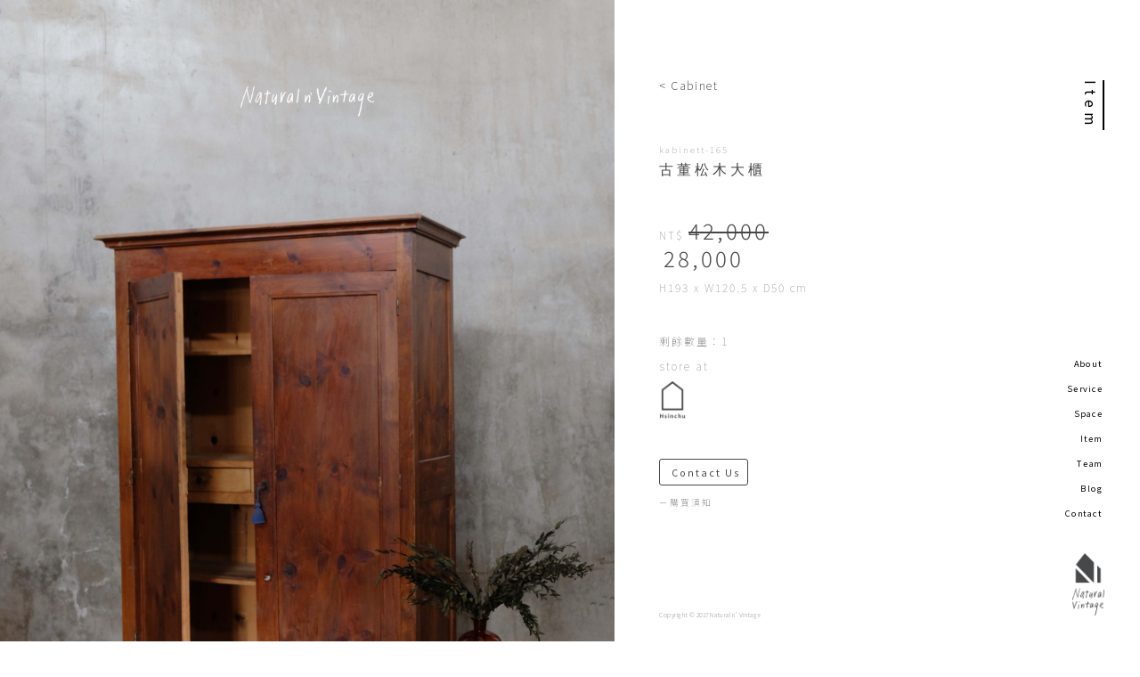

--- FILE ---
content_type: text/html; charset=utf-8
request_url: https://naturalnvintage.com/Item/kabinett-165.html
body_size: 1739
content:
<HTML lang="ja">
<HEAD>
	<meta property="og:image" content="https://imgur.com/6Ecxuyc.png"/>
	<link href="https://naturalnvintage.com/css/phone.css" rel="stylesheet" type="text/css" media="only screen and (min-width: 0px) and (max-width: 736px)" />
	<link href="https://naturalnvintage.com/css/desktop.css" rel="stylesheet" type="text/css" media="only screen and (min-width: 737px)" />
	<meta HTTP-EQUIV="Content-Type" CONTENT="text/html; charset=UTF-8">
	<meta http-equiv="Content-Script-Type" content="text/javascript">
	<meta http-equiv="Content-Style-Type" content="text/css">
	<meta name="viewport" content="width=device-width">
	<!-- Facebook Pixel Code -->
	<script>
	  !function(f,b,e,v,n,t,s)
	  {if(f.fbq)return;n=f.fbq=function(){n.callMethod?
	  n.callMethod.apply(n,arguments):n.queue.push(arguments)};
	  if(!f._fbq)f._fbq=n;n.push=n;n.loaded=!0;n.version='2.0';
	  n.queue=[];t=b.createElement(e);t.async=!0;
	  t.src=v;s=b.getElementsByTagName(e)[0];
	  s.parentNode.insertBefore(t,s)}(window, document,'script',
	  'https://connect.facebook.net/en_US/fbevents.js');
	  fbq('init', '232539374176489');
	  fbq('track', 'PageView');
	</script>
	<noscript><img height="1" width="1" style="display:none"
	  src="https://www.facebook.com/tr?id=232539374176489&ev=PageView&noscript=1"
	/></noscript>
	<!-- End Facebook Pixel Code -->
	<!-- Global site tag (gtag.js) - Google Analytics -->
	<script async src="https://www.googletagmanager.com/gtag/js?id=UA-120812604-1"></script>
	<script>
	  window.dataLayer = window.dataLayer || [];
	  function gtag(){dataLayer.push(arguments);}
	  gtag('js', new Date());

	  gtag('config', 'UA-120812604-1');
	</script>
	<script src="//ajax.googleapis.com/ajax/libs/jquery/1.11.0/jquery.min.js"></script>
	<script src="https://cdnjs.cloudflare.com/ajax/libs/jquery/2.2.4/jquery.min.js"></script>
	<script src="https://cdnjs.cloudflare.com/ajax/libs/jquery_lazyload/1.9.7/jquery.lazyload.js"></script>
	<TITLE> 古董松木大櫃- Natural n' Vantage </TITLE>
</HEAD>
<BODY>
	<div class="cleanfix">

		<!--   N   A   V   -->
		<nav>
			<div class="navlinks">
				<a href="http://naturalnvintage.com/about.html">About</a>
			</div>
			<div class="navlinks">
				<a href="http://naturalnvintage.com/service.html">Service</a>
			</div>
			<div class="navlinks">
				<a href="http://naturalnvintage.com/space.html">Space</a>
			</div>
			<div class="navlinks">
				<a href="http://naturalnvintage.com/item.html">Item</a>
			</div>
			<div class="navlinks">
			 	<a href="http://naturalnvintage.com/team.html">Team</a>
			</div>
			<div class="navlinks">
				<a href="http://naturalnvintage.com/blog.html">Blog</a>
			</div>
			<div class="navlinks">
				<a href="http://naturalnvintage.com/contact.html">Contact</a>
			</div>
			<div class="logobox">
				<a href="http://naturalnvintage.com/index.html"><img src="https://i.imgur.com/cwKJq2d.png" height="100%"></a>
			</div>
		</nav>



		<div class="navmob" onclick="return true">
			<div class="dropdown-menu">
			  <span tabindex="0" onclick="return true"><img src="https://upload.wikimedia.org/wikipedia/commons/thumb/5/51/Ic_menu_48px.svg/120px-Ic_menu_48px.svg.png" height="30px";></span>
					<div tabindex="0" onclick="return true"></div>
				  <ul>
						<li><a href="http://naturalnvintage.com/index.html" onclick="sampleMenu(this)">Index</a></li>
				    <li><a href="http://naturalnvintage.com/about.html" onclick="sampleMenu(this)">About</a></li>
						<li><a href="http://naturalnvintage.com/service.html" onclick="sampleMenu(this)">Service</a></li>
				    <li><a href="http://naturalnvintage.com/space.html" onclick="sampleMenu(this)">Space</a></li>
						<li><a href="http://naturalnvintage.com/item.html" onclick="sampleMenu(this)">Item</a></li>
						<li><a href="http://naturalnvintage.com/team.html" onclick="sampleMenu(this)">Team</a></li>
						<li><a href="http://naturalnvintage.com/blog.html" onclick="sampleMenu(this)">Blog</a></li>
						<li><a href="http://naturalnvintage.com/contact.html" onclick="sampleMenu(this)">Contact</a></li>
				  </ul>
			</div>
		</div>
		<!--   N   A   V   -->

		<div class="contianer">
			<div class="bigtitle">
					Item
			</div>
			<div class="articlecontianer-item">
				<div class="imgbox1-item">
					<img src="https://imgur.com/wvUM0t7.jpg" width="100%">
					<img src="https://imgur.com/kvCQhWG.jpg" width="100%">
					<img src="https://imgur.com/nUSI7YT.jpg" width="100%">
					<img src="https://imgur.com/czYtkQY.jpg" width="100%">
					<img src="https://imgur.com/BkMWnwb.jpg" width="100%">
					<img src="https://imgur.com/TJ6rP6f.jpg" width="100%">
					<img src="https://imgur.com/WjPJPBH.jpg" width="100%">
					<img src="https://imgur.com/YepJFoo.jpg" width="100%">
					<img src="https://imgur.com/n0kOizk.jpg" width="100%">
					<img src="https://imgur.com/5aGHNJm.jpg" width="100%">
					<img src="https://imgur.com/CApwJ3d.jpg" width="100%">
					<img src="https://imgur.com/1El3R1G.jpg" width="100%">
				</div>
				<div class="infobox-item">
					<a class="back-item" href="http://naturalnvintage.com/item.html?c=cabinet">< Cabinet</a>
					<div class="info-item">
						<div class="NT-item" style="font-size:0.6rem;">kabinett-165</div>
						<div class="name1-item">古董松木大櫃</div>
						<div class="pricebox-item">
							<div class="NT-item">NT$</div>
							<s class="price-item">42,000</s>
						</div>
						<div class="price-item">28,000</div>
						<div class="NT-item">H193 x W120.5 x D50 cm</div>
						<div class="designer-item"></div>
						<div class="NT-item">剩餘數量：1</div>
						<div class="NT-item">store at</div>
						<div class="logobox-item">
							<img src="https://imgur.com/bTf9XGM.png" height="100%";>
						</div>
						<a href="http://naturalnvintage.com/contact.html" class="button-service" style="margin-top:40px; color:#474747;">Contact Us　＞</a>
						<a href="http://naturalnvintage.com/info.html" class="NT-item" style="font-size:0.6rem; color:#909090">－購買須知</a>
					</div>
					<p class="copyright-item" style="position:fixed; bottom:-15px;">
						Copyright © 2017 Natural n' Vintage
					</p>
				</div>
				<p class="copyright-item-mobil" style="color:white; position:fixed; bottom:0;">
					Copyright © 2017 Natural n' Vintage
				</p>
			</div>
		</div>
	</div>
</BODY>
</HTML>


--- FILE ---
content_type: text/css; charset=utf-8
request_url: https://naturalnvintage.com/css/desktop.css
body_size: 7136
content:
@import url(//fonts.googleapis.com/earlyaccess/notosanstc.css);
@font-face {
  font-family: "HanaMinOT_otf";
  src: url(//letsohyeah.github.io/HanaMinOTPr6N-Regular.otf) format('opentype');
}
@font-face {
  font-family: "HanaMinOT_woff";
  src: url(//letsohyeah.github.io/HanaMinOTPr6N-Regular.woff) format('woff');
}
@font-face {
  font-family: "HanaMinA_ttf";
  src: url(//letsohyeah.github.io/HanaMinA.ttf) format('truetype');
}
a:link{color:#000000}
a:active {color:#000000;}
a:visited {color:#000000;}
a{text-decoration:none}
* {
       -moz-box-sizing: border-box;
    -webkit-box-sizing: border-box;
            box-sizing: border-box;
            margin: 0;
            padding: 0;
  }
body{
    margin: 0;
    padding: 0;
  }
.cleanfix{
  display: -moz-flex;
  display: -webkit-flex;
  display: 				 flex;
     -moz-flex-direction: column;
  -webkit-flex-direction: column;
          flex-direction: column;
  }
nav{
  position: fixed;
  right: 0;
  bottom: 0;
  padding-top: 20px;
  width: 120px;
  height: 340px;
  background-color: #fff;
}
.navlinks{
  width: 135px;
  direction:rtl;
  font-size: 12pt;
  font-weight: 400;
  font-family: 'Noto Sans TC', sans-serif;
  letter-spacing: 2px;
  line-height: 28px;
  transform: scale(0.58);
    transform-origin:0 0;

    -ms-transform: scale(0.58);         /* IE 9 */
    -ms-transform-origin:0 0;       /* IE 9 */

    -webkit-transform: scale(0.58); /* Safari 和 Chrome */
    -webkit-transform-origin:0 0;   /* Safari 和 Chrome */

    -moz-transform: scale(0.58);        /* Firefox */
    -moz-transform-origin:0 0;      /* Firefox */

    -o-transform: scale(0.58);      /* Opera */
    -o-transform-origin:0 0;        /* Opera */
}
.logobox{
  float: right;
  margin-top: 25px;
  margin-right: 40px;
  height: 70px;
}
.navmob{
  display: none;
}
.contianer{
  display: -moz-flex;
  display: -webkit-flex;
  display: 				 flex;
  flex-direction: column;
  margin-bottom: -50px;
  min-height: 100%;
}
.bigtitle{
  width: 28px;
  border-right: 2px solid #000000;
  position: fixed;
  right: 0;
  margin-top: 90px;
  margin-right: 40px;
  font-size: 12pt;
  font-weight: 400;
  font-family: 'Noto Sans TC', sans-serif;
  letter-spacing: 5px;
  line-height: 26px;
  -webkit-writing-mode: vertical-lr ;
  writing-mode: vertical-lr ;
}

/*INDEX*/
.picbox{
  width: calc(100vw - 120px);
  height: 100%;
  position: absolute;
  top: 0;
  left: 0;
  margin-right: 120px;
  background-position: center center;
  background-repeat: no-repeat;
  background-attachment: fixed;
  background-size: cover;
  background-color: #474747;
}
#img1{
   background-image: url(https://i.imgur.com/vNBNRvT.jpg);
}
#img2{
   background-image: url(https://imgur.com/TNazSfM.jpg);
}
#img3{
   background-image: url(https://i.imgur.com/nQozK4l.jpg);
}
#img4{
   background-image: url(https://imgur.com/RQ5mNkx.jpg);
}
@media only screen and (max-width: 768px) {
  #img1{
    background-image: url(https://i.imgur.com/ZYZ902S.jpg);
  }
  #img2{
     background-image: url(https://imgur.com/TNazSfM.jpg);
  }
  #img3{
     background-image: url(https://i.imgur.com/nQozK4l.jpg);
  }
  #img4{
     background-image: url(https://imgur.com/RQ5mNkx.jpg);
  }
}
.articlecontianer-index{
  max-width: 400px;
  z-index: 1000;
  position: absolute;
  padding: 20px;
  margin-top: 90px;
  margin-left: 100px;
  margin-right: 50px;
  font-size: 0.6rem;
  font-weight: 300;
  font-family: 'Noto Sans TC', sans-serif;
  letter-spacing: 0.05rem;
  color: #474747;
  background-color: #fff;
}
  .title1-index{
    width: 100%;
    margin-bottom: 15px;
    font-size: 1.2rem;
    font-weight: 300;
    font-family: 'Noto Sans TC', sans-serif;
    letter-spacing: 0.2rem;
    display: -moz-flex;
    display: -webkit-flex;
    display: 				 flex;
  }
  .logobox-index{
    max-width: 200px;
    margin-top: 10px;
    margin-bottom: 20px;
    overflow: hidden;
    height: auto;
  }
  .button-index{
    border-color: #474747;
    border: 1px solid #474747;
    border-radius: 3px;
    width: 78px;
    font-size: 0.6rem;
    margin-top: 30px;
    height: 30px;
    font-family: 'Noto Sans TC', sans-serif;
    font-weight: 100;
    letter-spacing: 2px;
    white-space: nowrap;
    overflow: hidden;
    text-overflow: ellipsis;
    display: -moz-flex;
    display: -webkit-flex;
    display: 				 flex;
    justify-content: center;
    align-items: center;
    transition: 0.4s;
    -webkit-transition: 0.4s;
  }
  .button-index span{
    display: -moz-flex;
    display: -webkit-flex;
    display: 				 flex;
    color: #474747;
  }
  .button-index:hover{
    transition: 0.4s;
    -webkit-transition: 0.4s;
    background-color: #474747;
    color: #fff;
  }
  .button-index:hover span{
    color: #fff;
  }
  .copyright-index{
    height: 50px;
    color: #fff;
    margin-left: 100px;
    font-size: 12px;
    font-weight: 300;
    font-family: 'Noto Sans TC', sans-serif;
    letter-spacing: 0px;
    transform: scale(0.58);
      transform-origin:0 0;

      -ms-transform: scale(0.58);         /* IE 9 */
      -ms-transform-origin:0 0;       /* IE 9 */

      -webkit-transform: scale(0.58); /* Safari 和 Chrome */
      -webkit-transform-origin:0 0;   /* Safari 和 Chrome */

      -moz-transform: scale(0.58);        /* Firefox */
      -moz-transform-origin:0 0;      /* Firefox */

      -o-transform: scale(0.58);      /* Opera */
      -o-transform-origin:0 0;        /* Opera */
  }
  #slide {
    width: calc(100% - 120px);
    position: fixed;
    top: 0;
    left: 0;
    justify-content: center;
    align-items: center;
    overflow: hidden;
  }
  #slide li {
    position: absolute;
    top: 0;
    left: 0;
    display: block;
    height: 100vh;
    opacity: 0;
    visibility: hidden;
    transition: 0.8s;
  }
  #slide li:first-child {
    position: static;
  }
  #slide li.show {
    opacity: 1;
    visibility: visible;
  }
  #slide .prev, #slide .next {
    display: block;
    position: absolute;
    top: 50%;
    transform: translateY(-50%);
    cursor: pointer;
    transition: 0.4s;
    background-color: rgba(0, 0, 0, 0.12);
    padding: 14px 12px;
  }
  #slide .prev:hover, #slide .next:hover {
    background-color: rgba(0, 0, 0, 0.24);
  }
  #slide .prev:after, #slide .next:after {
    display: block;
    content: "";
    width: 10px;
    height: 10px;
    border-top: 2px solid #fff;
    border-right: 2px solid #fff;
  }
  #slide .prev {
    left: 0;
  }
  #slide .prev:after {
    transform: rotate(-135deg);
    margin-left: 4px;
  }
  #slide .next {
    right: 0;
  }
  #slide .next:after {
    transform: rotate(45deg);
    margin-right: 4px;
  }
  .downarrowbox{
    position: absolute;
    top: 95vh;
    width: calc(100% - 120px);
    justify-content: center;
    display: -moz-flex;
    display: -webkit-flex;
    display: 				 flex;
    -webkit-animation: 1s move;
    -webkit-animation-duration: 1.2s;
    -webkit-animation-timing-function: ease-in-out;
    -webkit-animation-direction: alternate;
    -webkit-animation-iteration-count: infinite;
    animation: 1s move;
    animation-duration: 1.2s;
    animation-timing-function: ease-in-out;
    animation-direction: alternate;
    animation-iteration-count: infinite;
  }
  .downarrow{
    transform: rotate(135deg);
    display: block;
    width: 20px;
    height: 20px;
    border-top: 3px solid #fff;
    border-right: 3px solid #fff;

  }
  @-webkit-keyframes move {
    0% {top: 95vh;}
    100% {top: 93vh;}
  }
  @keyframes move {
    0% {top: 95vh;}
    100% {top: 93vh;}
  }
  .poembox{
    height: 100vh;
    background-color: #fff;
    margin-top: 100vh;
    margin-right: 120px;
    z-index: 100;
    align-items: center;
    display: -moz-flex;
    display: -webkit-flex;
    display: 				 flex;
  }
  .logobox-index{
    margin-top: 80vh;
    margin-left: -2%;
    overflow: hidden;
    height: auto;
  }
  .poem{
    margin-top: 20vh;
    margin-left: 15%;
    font-size: 0.7rem;
    font-weight: 300;
    font-family: "HanaMinA";
    letter-spacing: 0.1rem;
    line-height: 1.5rem;
    color: #474747;
    z-index: 500;
    display: -moz-flex;
    display: -webkit-flex;
    display: 				 flex;
    flex-direction: column;
  }
  .poempic{
    margin-top: 30vh;
    height: 40vh;
    margin-left: -1%;
    overflow: hidden;
    display: -moz-flex;
    display: -webkit-flex;
    display: 				 flex;
  }
  .pagebox{
    background-color: #fff;
    margin-right: 120px;
    z-index: 100;
    flex-direction: column;
    display: -moz-flex;
    display: -webkit-flex;
    display: 				 flex;
  }
  .cardbox{
    margin-left: 10vw;
    margin-right: 10vw;
    margin-top: 3rem;
    margin-bottom: 5rem;
    flex-direction: row;
    display: -moz-flex;
    display: -webkit-flex;
    display: 				 flex;
    -moz-flex-direction: column;
    -webkit-flex-direction: column;
            flex-direction: column;
  }
  .cardL{
    margin-bottom: 5rem;
    display: -moz-flex;
    display: -webkit-flex;
    display: 				 flex;
    align-items: center;
  }
  .cardR{
    margin-bottom: 5rem;
    display: -moz-flex;
    display: -webkit-flex;
    display: 				 flex;
    align-items: center;
    flex-direction: row-reverse;
  }
  .cardimg{
    width: 60%;
  }
  .cardcontentbox{
    padding-right: 2rem;
    padding-left: 4rem;
    min-height: 15rem;
    width: 40%;
    flex-direction: column;
    justify-content: space-between;
    display: -moz-flex;
    display: -webkit-flex;
    display: 				 flex;
  }
  .cardtitle{
    font-size: 1rem;
    font-weight: 300;
    font-family: 'Noto Sans TC', sans-serif;
    letter-spacing: 3px;
    flex: 1 auto;
    display: -moz-flex;
    display: -webkit-flex;
    display: 				 flex;
  }
  .cardcontent{
    max-width: 300px;
    font-size: 0.6rem;
    font-weight: 300;
    font-family: 'Noto Sans TC', sans-serif;
    line-height: 1rem;
    flex: 3 auto;
    display: -moz-flex;
    display: -webkit-flex;
    display: 				 flex;
  }
  .indextitle{
    margin-left: 10vw;
    font-size: 0.6rem;
    font-weight: 100;
    font-family: 'Noto Sans TC', sans-serif;
    letter-spacing: 0.3rem;
    color: #474747;
    display: -moz-flex;
    display: -webkit-flex;
    display: 				 flex;
  }
  .worksbox{
    margin-top: 5vh;
    margin-left: 10vw;
    margin-right: 10vw;
    display: -moz-flex;
    display: -webkit-flex;
    display: 				 flex;
  }
  .worksimg{
    width: 30vw;
    overflow: hidden;
  }
  .worksarticleL{
    margin-left: 5vw;
    width: 35vw;
    max-width: 350px;
    flex-direction: column;
    justify-content: space-between;
    display: -moz-flex;
    display: -webkit-flex;
    display: 				 flex;
  }
  .worksarticleR{
    margin-right: 5vw;
    width: 35vw;
    max-width: 350px;
    flex-direction: column;
    justify-content: space-between;
    display: -moz-flex;
    display: -webkit-flex;
    display: 				 flex;
  }
  .workstitle{
    font-size: 1rem;
    font-weight: 200;
    font-family: 'Noto Sans TC', sans-serif;
    letter-spacing: 0.5rem;
    display: -moz-flex;
    display: -webkit-flex;
    display: 				 flex;
    flex: 1 auto;
  }
  .worksdescribe{
    font-size: 0.7rem;
    font-weight: 300;
    font-family: "HanaMinA";
    letter-spacing: 0.35rem;
    display: -moz-flex;
    display: -webkit-flex;
    display: 				 flex;
    flex: 5 auto;
  }
  .workscontemt{
    font-size: 0.6rem;
    font-weight: 300;
    font-family: 'Noto Sans TC', sans-serif;
    letter-spacing: 0.2rem;
    line-height: 1.2rem;
    display: -moz-flex;
    display: -webkit-flex;
    display: 				 flex;
  }
  .block-index{
    width: 10vw;
  }
  .contactbox{
    margin-top: 5vh;
    margin-left: 10vw;
    margin-right: 10vw;
    display: -moz-flex;
    display: -webkit-flex;
    display: 				 flex;
  }
  .contact-img{
    width: 25vw;
    overflow: hidden;
  }
  .contactcontemt{
    margin-left: 5vw;
    margin-right: 2vw;
    width: 35vw;
    max-width: 350px;
    font-size: 0.6rem;
    font-weight: 300;
    font-family: 'Noto Sans TC', sans-serif;
    letter-spacing: 0.2rem;
    line-height: 1.2rem;
    display: -moz-flex;
    display: -webkit-flex;
    display: 				 flex;
    flex-direction: column;
  }
  .contact-map{
    width: 30vw;
    overflow: hidden;
  }
  .blognum{
    margin-top: 0.3rem;
    margin-left: 5px;
    font-size: 0.7rem;
    width: 1.2rem;
    height: 1.2rem;
    font-family: 'Noto Sans TC', sans-serif;
    font-weight: 800;
    border-bottom: 0.15rem solid #474747;
    color: #474747;
    display: -moz-flex;
    display: -webkit-flex;
    display: 				 flex;
    justify-content: center;
    align-items: center;
  }
/*INDEX*/

/*SERVICE*/
.cardbox-service{
  width: calc(100vw - 120px);
  padding-left: 10vw;
  padding-right: 10vw;
  padding-top: 6rem;
  margin-bottom: 5rem;
  flex-direction: row;
  display: -moz-flex;
  display: -webkit-flex;
  display: 				 flex;
  -moz-flex-direction: column;
  -webkit-flex-direction: column;
          flex-direction: column;
}
.articlecontianer-service{
  margin-right: 150px;
  overflow: hidden;
}
.title2-service{
  margin-top: 20px;
  margin-left: 20px;
  font-size: 14pt;
  font-weight: 300;
  font-family: "HanaMinA";
  letter-spacing: 3px;
  display: -moz-flex;
  display: -webkit-flex;
  display: 				 flex;
}
.background1-service{
  background-color: #fff;
  position: absolute;
  right: 0;
  width: 300px;
  margin-top: 100px;
  margin-right: 150px;
  display: -moz-flex;
  display: -webkit-flex;
  display: 				 flex;
     -moz-flex-direction: column;
  -webkit-flex-direction: column;
          flex-direction: column;
}
.background2-service{
  background-color: #fff;
  position: absolute;
  width: 300px;
  left: 10%;
  top: 10%;
  display: -moz-flex;
  display: -webkit-flex;
  display: 				 flex;
     -moz-flex-direction: column;
  -webkit-flex-direction: column;
          flex-direction: column;
}
.background3-service{
  background-color: #fff;
  position: absolute;
  right: 0;
  width: 300px;
  top: 10%;
  right: 10%;
  display: -moz-flex;
  display: -webkit-flex;
  display: 				 flex;
     -moz-flex-direction: column;
  -webkit-flex-direction: column;
          flex-direction: column;
}
.button{
  margin-top: 10px;
  margin-left: 20px;
  margin-bottom: 15px;
  border-color: #474747;
  border: 1px solid #474747;
  border-radius: 3px;
  padding-left: 15px;
  width: 78px;
  font-size: 8pt;
  margin-top: 30px;
  height: 30px;
  font-family: 'Noto Sans TC', sans-serif;
  letter-spacing: 2px;
  color: #474747;
  white-space: nowrap;
  overflow: hidden;
  text-overflow: ellipsis;
  display: -moz-flex;
  display: -webkit-flex;
  display: 				 flex;
  justify-content: flex-start;
  align-items: center;
  -webkit-transition: width 0.5s;
        transition: width 0.5s;
}
.button:hover{
  width: 100px;
  -webkit-transition: width 0.5s;
        transition: width 0.5s;
}
.button-service{
  border-color: #474747;
  border: 1px solid #474747;
  border-radius: 3px;
  padding-left: 13px;
  width: 100px;
  font-size: 8pt;
  margin-top: 20px;
  height: 30px;
  font-family: 'Noto Sans TC', sans-serif;
  letter-spacing: 2px;
  color: #474747;
  white-space: nowrap;
  overflow: hidden;
  text-overflow: ellipsis;
  display: -moz-flex;
  display: -webkit-flex;
  display: 				 flex;
  justify-content: flex-start;
  align-items: center;
  -webkit-transition: width 0.5s;
        transition: width 0.5s;
}
.button-service:hover{
  width: 120px;
  -webkit-transition: width 0.5s;
        transition: width 0.5s;
}
.descrip2-service{
  max-width: 510px;
  margin-top: 10px;
  margin-left: 20px;
  margin-right: 20px;
  margin-bottom: 20px;
  font-size: 8pt;
  font-weight: 300;
  font-family: 'Noto Sans TC', sans-serif;
  letter-spacing: 0px;
  line-height: 18px;
  display: -moz-flex;
  display: -webkit-flex;
  display: 				 flex;
}
.texturecontianer{
  margin-top: 20px;
  margin-left: 40px;
  min-width: 270px;
  display: -moz-flex;
  display: -webkit-flex;
  display: 				 flex;
  flex-wrap: wrap;
}
.texturebox{
  margin-bottom: 30px;
  min-width: 80px;
  overflow: hidden;
  display: -moz-flex;
  display: -webkit-flex;
  display: 				 flex;
  -moz-flex-direction: column;
  -webkit-flex-direction: column;
          flex-direction: column;
  align-items: center;
}
.texture-img{
  max-height: 50px;
  max-width: 50px;
  margin-bottom: 10px;
  height: auto;
  display: -moz-flex;
  display: -webkit-flex;
  display: 				 flex;
}
.texture-img2{
  max-height: 50px;
  max-width: 50px;
  margin-bottom: 10px;
  height: auto;
  display: -moz-flex;
  display: -webkit-flex;
  display: 				 flex;
}
.texture-name{
  width: 100%;
  font-size: 10pt;
  font-weight: 100;
  font-family: 'Noto Sans TC', sans-serif;
  letter-spacing: 3px;
  display: -moz-flex;
  display: -webkit-flex;
  display: 				 flex;
  justify-content: center;
  color: #474747;
}
/*https://i.imgur.com/qeDJAkh.jpg 大理石*/
/*https://i.imgur.com/OQsG894.jpg 美杉*/
/*https://i.imgur.com/siJCxL9.jpg 烏心石*/
/*https://i.imgur.com/P6gbd0z.jpg 鐵木*/
/*https://i.imgur.com/CnweozN.jpg 非洲紫檀*/
.table1{
  box-shadow: 1px -1px 15px;
  max-width: 1200px;
  margin-top:20px;
  height: 400px;
  background-image: url(https://i.imgur.com/qeDJAkh.jpg);
  background-repeat: no-repeat;
  background-size: cover;
  overflow: hidden;
  display: -moz-flex;
  display: -webkit-flex;
  display: 				 flex;
}
.table2{
  box-shadow: 1px -1px 15px;
  max-width: 1200px;
  margin-top:20px;
  height: 400px;
  background-image: url(https://i.imgur.com/OQsG894.jpg);
  background-repeat: no-repeat;
  background-size: cover;
  overflow: hidden;
  display: -moz-flex;
  display: -webkit-flex;
  display: 				 flex;
}
.table3{
  box-shadow: 1px -1px 15px;
  max-width: 1200px;
  margin-top:20px;
  height: 400px;
  background-image: url(https://i.imgur.com/siJCxL9.jpg);
  background-repeat: no-repeat;
  background-size: cover;
  overflow: hidden;
  display: -moz-flex;
  display: -webkit-flex;
  display: 				 flex;
}
.table4{
  box-shadow: 1px -1px 15px;
  max-width: 1200px;
  margin-top:20px;
  height: 400px;
  background-image: url(https://i.imgur.com/P6gbd0z.jpg);
  background-repeat: no-repeat;
  background-size: cover;
  overflow: hidden;
  display: -moz-flex;
  display: -webkit-flex;
  display: 				 flex;
}
.table5{
  box-shadow: 1px -1px 15px;
  max-width: 1200px;
  margin-top:20px;
  height: 400px;
  background-image: url(https://i.imgur.com/CnweozN.jpg);
  background-repeat: no-repeat;
  background-size: cover;
  overflow: hidden;
  display: -moz-flex;
  display: -webkit-flex;
  display: 				 flex;
}
.oven{
  position: relative;
  top: 20%;
  margin-left: 40px;
  height: 70%;
}
.rag{
  position: relative;
  top: 50%;
  margin-left: 50px;
  height: 40%;
}
.plate{
  position: relative;
  top: 40%;
  margin-left: 20px;
  height: 50%;
}
.cabinetcontianer{
  margin-top: 100px;
  display: -moz-flex;
  display: -webkit-flex;
  display: 				 flex;
  flex-direction: row-reverse;
  justify-content: flex-end;
}
.cabinetdescrip{
  display: -moz-flex;
  display: -webkit-flex;
  display: 				 flex;
  flex-direction: column;
}
.cabinet{
  width: 300px;
  flex-direction: column;
  display: -moz-flex;
  display: -webkit-flex;
  display: 				 flex;
}
.cabinetbody{
  z-index: -1000;
  box-shadow: 0px 0px 50px;
  width: 278px;
  flex-wrap: nowrap;
  background-color: #141414;
  display: -moz-flex;
  display: -webkit-flex;
  display: 				 flex;
}
.drawercontianer{
  width: 280px;
  flex-direction: column;
  display: -moz-flex;
  display: -webkit-flex;
  display: 				 flex;
}
.drawer1{
  margin-top: 5px;
  width: 100%;
  height: 90px;
  background-image: url(https://i.imgur.com/MvF9RzL.png);
  background-repeat: no-repeat;
  background-size: cover;
  justify-content: center;
  align-items: center;
  display: -moz-flex;
  display: -webkit-flex;
  display: 				 flex;
}
.drawer2{
  margin-top: 5px;
  width: 100%;
  height: 90px;
  background-image: url(https://i.imgur.com/uZE34sE.png);
  background-repeat: no-repeat;
  background-size: cover;
  justify-content: center;
  align-items: center;
  display: -moz-flex;
  display: -webkit-flex;
  display: 				 flex;
}
.drawer3{
  margin-top: 5px;
  width: 100%;
  height: 90px;
  background-image: url(https://i.imgur.com/CnweozN.jpg);
  background-repeat: no-repeat;
  background-size: cover;
  justify-content: center;
  align-items: center;
  display: -moz-flex;
  display: -webkit-flex;
  display: 				 flex;
}
.drawerside{
  height: 285px;
  width: 10px;
  margin-left: 3px;
  background-color: #ddd;
}
.copyright-cabinet{
  margin-top: 110px;
  color: #999;
  margin-left: 50px;
  font-size: 12px;
  font-weight: 300;
  font-family: 'Noto Sans TC', sans-serif;
  letter-spacing: 0px;
  transform: scale(0.58);
    transform-origin:0 0;

    -ms-transform: scale(0.58);         /* IE 9 */
    -ms-transform-origin:0 0;       /* IE 9 */

    -webkit-transform: scale(0.58); /* Safari 和 Chrome */
    -webkit-transform-origin:0 0;   /* Safari 和 Chrome */

    -moz-transform: scale(0.58);        /* Firefox */
    -moz-transform-origin:0 0;      /* Firefox */

    -o-transform: scale(0.58);      /* Opera */
    -o-transform-origin:0 0;        /* Opera */
}
/*SERVICE*/


/*DECO*/
.picbox-deco{
  width: calc(100vw - 120px);
  height: 100vh;
  top: 0;
  left: 0;
  margin-right: 120px;
  background-position: center center;
  background-repeat: no-repeat;
  background-size: cover;
  background-color: #fff;
  background-image: url(https://imgur.com/gkx2hrf.jpg);
}
.title-deco{
  font-size: 1.2rem;
  font-weight: 300;
  font-family: "HanaMinA";
  letter-spacing: 0.2rem;
  line-height: 2rem;
  display: -moz-flex;
  display: -webkit-flex;
  display: 				 flex;
}
.descrip-deco{
  max-width: 450px;
  margin-top: 1rem;
  font-size: 0.6rem;
  font-weight: 300;
  font-family: 'Noto Sans TC', sans-serif;
  letter-spacing: 0px;
  line-height: 1.2rem;
  display: -moz-flex;
  display: -webkit-flex;
  display: 				 flex;
}
.twinbox-deco{
  width: 100%;
  padding-top: 8rem;
  padding-bottom: 5rem;
  justify-content: space-around;
  min-height: 100vh;
  display: -moz-flex;
  display: -webkit-flex;
  display: 				 flex;
}
.contactbox-deco{
  padding: 1rem;
  display: -moz-flex;
  display: -webkit-flex;
  display: 				 flex;
  -moz-flex-direction: column;
  -webkit-flex-direction: column;
          flex-direction: column;
}
.contactdetalls{
  width: 300px;
  padding: 1rem;
  margin-top: 3rem;
  border: 1px solid #000;
  display: -moz-flex;
  display: -webkit-flex;
  display: 				 flex;
  -moz-flex-direction: column;
  -webkit-flex-direction: column;
          flex-direction: column;
}
.imgbox-deco{
  max-width: 450px;
}
.decoimg-deco{
  padding: 1rem;
  height: 40%;
}
.contract{
  margin-top: 3rem;
  border: 1px solid #000;
  width: 600px;
  min-width: 300px;
  padding: 1rem;
  display: -moz-flex;
  display: -webkit-flex;
  display: 				 flex;
  -moz-flex-direction: column;
  -webkit-flex-direction: column;
          flex-direction: column;
}
.itembox{
  width: 100%;
  display: -moz-flex;
  display: -webkit-flex;
  display: 				 flex;
  justify-content: space-between;
}
.itemlist{
  font-size: 1rem;
  font-weight: 300;
  font-family: 'Noto Sans TC', sans-serif;
  letter-spacing: 0px;
  line-height: 2rem;
  display: -moz-flex;
  display: -webkit-flex;
  display: 				 flex;
  -moz-flex-direction: column;
  -webkit-flex-direction: column;
          flex-direction: column;
}
.garantie-deco{
  margin-top: 3rem;
  max-width: 400px;
  font-size: 0.6rem;
  font-weight: 300;
  font-family: 'Noto Sans TC', sans-serif;
  letter-spacing: 0.05rem;
  line-height: 1rem;
  color: #474747;
  align-items: center;
  display: -moz-flex;
  display: -webkit-flex;
  display: 				 flex;
}

@media only screen and (max-width: 865px) {
  .twinbox-deco{
    height: auto;
    padding-left: 5rem;
    padding-top: 0rem;
    padding-bottom: 3rem;
    -moz-flex-direction: column;
    -webkit-flex-direction: column;
            flex-direction: column;
  }
  .contactbox-deco{
    padding: 0rem;
    margin-top: 5rem;
  }
  .contract{
    margin-right: 1rem;
    margin-bottom: 3rem;
    width: 100%;
  }
  .decoimg-deco{
    padding: 0rem;
    margin-bottom: 1rem;
    height: 35%;
  }
}

/*DECO*/

/*CABINET*/
.picbox-cabinet{
  position: absolute;
  width: calc(100vw - 120px);
  height: 100vh;
  top: 0;
  left: 0;
  margin-right: 120px;
  background-position: center center;
  background-repeat: no-repeat;
  background-size: cover;
  background-color: #474747;
  background-image: url(https://i.imgur.com/PIwHaZy.jpg);
}
.articlecontianer-cabinet{
  max-width: 430px;
  z-index: 1000;
  position: absolute;
  padding: 50px;
  left: 55vw;
  top: 75vh;
  margin-right: 150px;
  font-size: 0.6rem;
  font-weight: 300;
  font-family: 'Noto Sans TC', sans-serif;
  letter-spacing: 0.05rem;
  line-height: 1rem;
  color: #474747;
  background-color: #fff;
}
.toptitle-cabinet{
  margin-bottom: 0.2rem;
  font-size: 0.7rem;
  font-weight: 300;
  line-height: 1rem;
  font-family: 'Noto Sans TC', sans-serif;
  letter-spacing: 0.1rem;
}
.title-cabinet{
  margin-bottom: 0.5rem;
  font-size: 1.5rem;
  font-weight: 300;
  line-height: 2rem;
  font-family: "HanaMinA";
  letter-spacing: 0.5rem;
}
.subtitle-cabinet{
  margin-bottom: 3rem;
  font-size: 0.7rem;
  font-weight: 300;
  font-family: 'Noto Sans TC', sans-serif;
  letter-spacing: 0.1rem;
}
.elementcontianer{
  height: 230vh;
  width: calc(100vw - 120px);
  background-position: top center;
  background-repeat: no-repeat;
  background-size: cover;
  background-image: url(https://i.imgur.com/6maY8Hj.jpg);
}
.elementtitle{
  width: 100%;
  margin-top: 170vh;
  font-size: 1rem;
  font-weight: 100;
  font-family: 'Noto Sans TC', sans-serif;
  letter-spacing: 3rem;
  text-align: center;
  color: #fff;
}
.elementsubtitle{
  width: 100%;
  margin-top: 2rem;
  margin-bottom: 50vh;
  font-size: 0.5rem;
  font-weight: 100;
  font-family: 'Noto Sans TC', sans-serif;
  letter-spacing: 1rem;
  text-align: center;
  color: #fff;
}
.marblebox{
  position: relative;
  padding: 80px;
  width: calc(100vw - 120px);
  height: 100vh;
  top: 0;
  left: 0;
  background-position: center center;
  background-repeat: no-repeat;
  background-size: cover;
  background-color: #474747;
  background-attachment: fixed;
  background-image: url(https://i.imgur.com/fFYXq6I.jpg);
}
.bigtitlebox-cabinet{
  z-index: 100;
  margin-left: calc(100% - 2rem);
  display: -moz-flex;
  display: -webkit-flex;
  display: 				 flex;
}
.bigtitleboxL-cabinet{
  z-index: 100;
  align-items: center;
  display: -moz-flex;
  display: -webkit-flex;
  display: 				 flex;
  -moz-flex-direction: column;
  -webkit-flex-direction: column;
          flex-direction: column;
}
.bigtitle-cabinet{
  margin-bottom: 2rem;
  font-size: 1.2rem;
  font-weight: 100;
  font-family: 'Noto Sans TC', sans-serif;
  letter-spacing: 0.3rem;
  line-height: 1.5rem;
  -webkit-writing-mode: vertical-rl ;
  writing-mode: vertical-rl ;
}
.bigtitle-cn{
  font-size: 1.5rem;
  font-family: "HanaMinA";
}
.bigtitle-cn-sub{
  margin-top: 0.2rem;
  font-size: 0.5rem;
  letter-spacing: 0.15rem;
  font-family: 'Noto Sans TC', sans-serif;
  display: -moz-flex;
  display: -webkit-flex;
  display: 				 flex;
}
.bottomcolor-marble{
  margin-left: calc(100vw - 17rem);
  position: absolute;
  background-color: #fff;
  width: 1.5rem;
  height: 11rem;
}
.bottomcolor-copper{
  margin-left: calc(50vw - 12.9rem);
  position: absolute;
  background-color: #995b4a;
  width: 1.5rem;
  height: 11rem;
}
.bottomcolor-wood{
  margin-left: calc(50vw - 13.3rem);
  position: absolute;
  background-color: #515151;
  width: 1.5rem;
  height: 9.5rem;
}
.bottomline{
  font-size: 1.2rem;
  font-weight: 100;
  font-family: 'Noto Sans TC', sans-serif;
  letter-spacing: 0.5rem;
  -webkit-writing-mode: vertical-rl ;
  writing-mode: vertical-rl ;
}
.twinbox{
  width: calc(100vw - 120px);
  height: 100vh;
  display: -moz-flex;
  display: -webkit-flex;
  display: 				 flex;
}
.twinbox-copper{
  position: absolute;
  padding: 80px;
  bottom: 0;
  left: 0;
  width: 100%;
  height: 40%;
  align-items: center;
  display: -moz-flex;
  display: -webkit-flex;
  display: 				 flex;
}
.copperbox{
  z-index: 1000;
  position: relative;
  padding: 80px;
  width: 50%;
  height: 100%;
  top: 0;
  left: 0;
  background-color: #b16850;
}
.woodbox{
  position: relative;
  padding: 80px;
  width: 50%;
  height: 100%;
  top: 0;
  left: 0;
  background-color: #2b2b2b;
}
.articlecontianer-marble{
  position: absolute;
  right: 12%;
  bottom:25%;
  max-width: 270px;
  font-size: 0.6rem;
  font-weight: 300;
  font-family: 'Noto Sans TC', sans-serif;
  letter-spacing: 0.05rem;
  line-height: 1rem;
  color: #474747;
}
.articlecontianer-copper{
  margin-left: 4rem;
  max-width: 230px;
  font-size: 0.6rem;
  font-weight: 300;
  font-family: 'Noto Sans TC', sans-serif;
  letter-spacing: 0.05rem;
  line-height: 1rem;
  color: #fff;
}
.title-marble{
  margin-bottom: 2rem;
  font-size: 1.5rem;
  font-weight: 300;
  line-height: 2rem;
  font-family: "HanaMinA";
  letter-spacing: 0.3rem;
}
.img-copper{
  position:absolute;
  left: 0;
  top: 4rem;
  margin-right: 120px;
  max-width: 400px;
  overflow: hidden;
}
.img-wood{
  position:absolute;
  left: 0;
  top: 5rem;
  margin-right: 120px;
  max-width: 450px;
  overflow: hidden;
}
.img-garantie{
  min-width: 100px;
  overflow: hidden;
}
.handle{
  max-width: 50px;
  overflow: hidden;
}
.picbox1-cabinet{
  margin-bottom: 1rem;
  width: calc(100vw - 120px);
  height: 100vh;
  top: 0;
  left: 0;
  background-position: center center;
  background-repeat: no-repeat;
  background-size: cover;
  background-color: #474747;
  background-attachment: fixed;
  background-image: url(https://i.imgur.com/S0roCCv.jpg);
}
.picbox2-cabinet{
  margin-bottom: 1rem;
  width: calc(100vw - 120px);
  height: 100vh;
  top: 0;
  left: 0;
  background-position: center center;
  background-repeat: no-repeat;
  background-size: cover;
  background-color: #474747;
  background-attachment: fixed;
  background-image: url(https://i.imgur.com/CjpEdpL.jpg);
}
.picbox3-cabinet{
  position: relative;
  width: calc(100vw - 120px);
  height: 100vh;
  top: 0;
  left: 0;
  background-position: center center;
  background-repeat: no-repeat;
  background-size: cover;
  background-color: #474747;
  background-attachment: fixed;
  background-image: url(https://i.imgur.com/YYwscDZ.jpg);
}
.articlecontianer-garantie{
  max-width: 450px;
  z-index: 1000;
  position: absolute;
  padding: 50px;
  right: 5rem;
  bottom: 2rem;
  font-size: 0.6rem;
  font-weight: 300;
  font-family: 'Noto Sans TC', sans-serif;
  letter-spacing: 0.05rem;
  line-height: 1rem;
  color: #474747;
  background-color: #fff;
  align-items: center;
  display: -moz-flex;
  display: -webkit-flex;
  display: 				 flex;
}
.text-garantie{
  margin-left: 2rem;
  display: -moz-flex;
  display: -webkit-flex;
  display: 				 flex;
  -moz-flex-direction: column;
  -webkit-flex-direction: column;
          flex-direction: column;
}
.title-garantie{
  margin-bottom: 1.5rem;
  font-size: 1rem;
  font-weight: 300;
  line-height: 1rem;
  font-family: 'Noto Sans TC', sans-serif;
  letter-spacing: 0.1rem;
}
.imgbox-cabinet{
  width: 100%;
  height: 100%;
  position: absolute;
  top: 0;
  left: 0;
  background-position: center center;
  background-repeat: no-repeat;
  background-size: cover;
  background-color: #474747;
}
#slide1 {
position: relative;
margin: 5rem 5rem 5rem 5rem;
width: 100%;
}
#slide1 li {
  position: static;
  top: 0;
  left: 0;
  display: block;
  width: 100%;
  opacity: 0;
  visibility: hidden;
  transition: 0.8s;
}
#slide1 li:first-child {
  position: static;
}
#slide1 li.show {
  opacity: 1;
  visibility: visible;
}
#slide1 .prev, #slide1 .next {
  display: block;
  position: absolute;
  top: 50%;
  -webkit-transform: translateY(-50%);
          transform: translateY(-50%);
  cursor: pointer;
  transition: 0.4s;
  background-color: rgba(0, 0, 0, 0.12);
  padding: 14px 12px;
}
#slide1 .prev:hover, #slide1 .next:hover {
  background-color: rgba(0, 0, 0, 0.24);
}
#slide1 .prev:after, #slide1 .next:after {
  display: block;
  content: "";
  width: 10px;
  height: 10px;
  border-top: 2px solid #fff;
  border-right: 2px solid #fff;
}
#slide1 .prev {
  left: 0;
}
#slide1 .prev:after {
  -webkit-transform: rotate(-135deg);
          transform: rotate(-135deg);
  margin-left: 4px;
}
#slide1 .next {
  right: 0;
}
#slide1 .next:after {
  -webkit-transform: rotate(45deg);
          transform: rotate(45deg);
  margin-right: 4px;
}
#imgc1{
   background-image: url(https://i.imgur.com/AA5Vrhk.jpg);
}
#imgc2{
   background-image: url(https://i.imgur.com/ArW3YMI.jpg);
}
#imgc3{
   background-image: url(https://i.imgur.com/KDZnmIC.jpg);
}
#imgc4{
   background-image: url(https://i.imgur.com/NU81AJl.jpg);
}
#imgc5{
   background-image: url(https://scontent.ftpe8-3.fna.fbcdn.net/v/t1.0-9/31531775_2001275900188271_7034947734092120064_o.jpg?_nc_cat=0&_nc_eui2=AeEOFtiK9lKQiKeRSMlVGfuyCZBAkYtwVvEqFq8ZZ7mWm1sz3J_-v6CO9HuuAT86BIELMV7DLVyb-CxPVq_E7fXxmj7eIrhyQX-AxgRLUBrCVA&oh=232f98f062ca467f5ae9385a86d49347&oe=5BACA5DD);
}
#imgc6{
   background-image: url(https://scontent.ftpe8-3.fna.fbcdn.net/v/t1.0-9/31945912_2001274856855042_705524158770970624_o.jpg?_nc_cat=0&_nc_eui2=AeG4GxhM_DP48y4ecpQ9bNNoKDslu-gmL7sRh1SdejZajTFmyS7EPtnCNC1sax80T-c19eDyPf1XhXCDf-7r8R1kmqtezvJW7z42q4-sGr0pRA&oh=09e8351203681c4eed7cd8730dd7b6e8&oe=5BBB8AE8);
}
/*CABINET*/


/*ABOUT*/
.articlecontianer-about{
  margin-top: 30px;
  margin-left: 20px;
  margin-right: 130px;
  display: -moz-flex;
  display: -webkit-flex;
  display: 				 flex;
  flex-wrap: wrap;
  -moz-flex-direction: column;
  -webkit-flex-direction: column;
          flex-direction: column;
          flex: 1 0 auto;
}
.title1-about{
  width: 100%;
  margin-left: 50px;
  margin-top: 60px;
  font-size: 14pt;
  font-weight: 100;
  font-family: "HanaMinA";
  letter-spacing: 3px;
  display: -moz-flex;
  display: -webkit-flex;
  display: 				 flex;
}
.article-about{
  max-width: 510px;
  margin-left: 50px;
  margin-top: 20px;
  font-size: 8pt;
  font-weight: 400;
  font-family: 'Noto Sans TC', sans-serif;
  letter-spacing: 0px;
  line-height: 20px;
  display: -moz-flex;
  display: -webkit-flex;
  display: 				 flex;
}
.imgbox-about{
  max-width: 700px;
  margin-top: 20px;
  margin-left: 40px;
  overflow: hidden;
  height: auto;
}
.logobox-about{
  max-width: 200px;
  margin-left: 50px;
  margin-top: 60px;
  overflow: hidden;
  height: auto;
}
/*ABOUT/

/*TEAM*/
.gridcontianer-team{
  margin-top: 90px;
  margin-left: 0px;
  margin-right: 130px;
  display: -moz-flex;
  display: -webkit-flex;
  display: 				 flex;
  flex-wrap: wrap;
}
.grid-team{
  margin-bottom: 40px;
  margin-left: 80px;
  max-width: 420px;
  height: 180px;
  display: -moz-flex;
  display: -webkit-flex;
  display: 				 flex;
     -moz-align-items: flex-start;
  -webkit-align-items: flex-start;
          align-items: flex-start;
  flex-direction:row;
}
.imgbox-team{
  min-width: 100px;
  height: 100px;
  border-radius: 100%;
  overflow: hidden;
  display: -moz-flex;
  display: -webkit-flex;
  display: 				 flex;
}
.articlecontianer-team{
  width: 100%;
  height: 100%;
  margin-left: 20px;
  display: -moz-flex;
  display: -webkit-flex;
  display: 				 flex;
  flex-wrap: wrap;
  -moz-flex-direction: column;
  -webkit-flex-direction: column;
          flex-direction: column;
}
.name-team{
  width: 100%;
  font-size: 16pt;
  font-weight: 300;
  font-family: 'Noto Sans TC', sans-serif;
  letter-spacing: 5px;
  display: -moz-flex;
  display: -webkit-flex;
  display: 				 flex;
}
.descrip-team{
  margin-top: 10px;
  font-size: 7pt;
  font-weight: 400;
  font-family: 'Noto Sans TC', sans-serif;
  letter-spacing: 1px;
  line-height: 18px;
  display: -moz-flex;
  display: -webkit-flex;
  display: 				 flex;
}
/*TEAM*/

/*WORKS*/
.gridcontianer-works{
  margin-top: 90px;
  margin-left: 20px;
  margin-right: 130px;
  display: -moz-flex;
  display: -webkit-flex;
  display: 				 flex;
  flex-wrap: wrap;
}
.grid-works{
  margin-bottom: 40px;
  margin-left: 40px;
  min-width: 270px;
  display: -moz-flex;
  display: -webkit-flex;
  display: 				 flex;
  flex-direction: column;
}
.imgbox-works{
  max-width: 330px;
  overflow: hidden;
  display: -moz-flex;
  display: -webkit-flex;
  display: 				 flex;
}
.name-works{
  margin-top: 8px;
  font-size: 10pt;
  font-weight: 300;
  font-family: 'Noto Sans TC', sans-serif;
  letter-spacing: 5px;
  display: -moz-flex;
  display: -webkit-flex;
  display: 				 flex;
  justify-content:center;
}
.textcontianer{
  position: absolute;
  margin-left: 8vw;
  margin-top: 50vh;
}
.descrip-space{
  max-width: 250px;
  margin-top: 2rem;
  font-size: 0.6rem;
  font-weight: 300;
  font-family: 'Noto Sans TC', sans-serif;
  letter-spacing: 1px;
  line-height: 0.9rem;
  display: -moz-flex;
  display: -webkit-flex;
  display: 				 flex;
  color: #474849;
}
.title-space{
  font-size: 1.2rem;
  font-weight: 300;
  font-family: 'Noto Sans TC', sans-serif;
  letter-spacing: 0.5rem;
  display: -moz-flex;
  display: -webkit-flex;
  display: 				 flex;
  color: #474849;
}
.imgbox1-space{
  min-width: 550px;
  overflow: hidden;
  display: -moz-flex;
  display: -webkit-flex;
  display: 				 flex;
  justify-content: center;
  align-items: center;
}
.imgbox-space{
  margin-bottom: 2rem;
  overflow: hidden;
  display: -moz-flex;
  display: -webkit-flex;
  display: 				 flex;
  justify-content: center;
  align-items: center;
}
.box1-space{
  width: clac ( 100vw -130px );
  height: 100vh;
  padding-left: 20vw;
  padding-right: 8vw;
  display: -moz-flex;
  display: -webkit-flex;
  display: 				 flex;
  justify-content: center;
  align-items: center;
}
.box-space{
  width: clac ( 100vw -130px );
  padding-left: 8vw;
  padding-right: 8vw;
  display: -moz-flex;
  display: -webkit-flex;
  display: 				 flex;
  justify-content: center;
  align-items: center;
  -moz-flex-direction: column;
  -webkit-flex-direction: column;
          flex-direction: column;
}
.boxLR-space{
  padding-left: 2rem;
  padding-right: 2rem;
  margin-bottom: 2rem;
  width: 100%;
  display: -moz-flex;
  display: -webkit-flex;
  display: 				 flex;
  justify-content: center;
  align-items: center;
}
.boxL-space{
  width: 100%;
  margin-right: 0.5rem;
  display: -moz-flex;
  display: -webkit-flex;
  display: 				 flex;
  justify-content: center;
  align-items: center;
}
.boxR-space{
  width: 100%;
  margin-left: 0.5rem;
  display: -moz-flex;
  display: -webkit-flex;
  display: 				 flex;
  justify-content: center;
  align-items: center;
}
.spacecontianer{
  margin-right: 130px;
  display: -moz-flex;
  display: -webkit-flex;
  display: 				 flex;
  flex-wrap: wrap;
  -moz-flex-direction: column;
  -webkit-flex-direction: column;
          flex-direction: column;
}
@media only screen and (max-width: 1000px) {
  .box1-space{
    width: clac ( 100vw -130px );
    height: 70vh;
    padding-left: 18vw;
    padding-right: 8vw;
    display: -moz-flex;
    display: -webkit-flex;
    display: 				 flex;
    justify-content: center;
    align-items: center;
    -moz-flex-direction: column;
    -webkit-flex-direction: column;
            flex-direction: column;
  }
  .imgbox1-space{
    min-width: auto;
  }
  .textcontianer{
    position: relative;
    margin-left: 8vw;
    margin-top: 12vh;
  }
}
.descrip-space1{
  margin-top: 0.2rem;
  width: 100%;
  text-align: center;
  font-size: 0.6rem;
  font-weight: 300;
  font-family: 'Noto Sans TC', sans-serif;
  letter-spacing: 0.1rem;
  color: #888;
}
/*WORKS*/


/*blog*/
.gridcontianer-blog{
  margin-top: 90px;
  margin-left: 20px;
  margin-right: 130px;
  display: -moz-flex;
  display: -webkit-flex;
  display: 				 flex;
  flex-wrap: wrap;
  -moz-flex-direction: column;
  -webkit-flex-direction: column;
          flex-direction: column;
}
.grid-blog{
  max-width: 700px;
  margin-bottom: 8rem;
  margin-left: 40px;
  min-width: 270px;
  display: -moz-flex;
  display: -webkit-flex;
  display: 				 flex;
  -moz-flex-direction: column;
  -webkit-flex-direction: column;
          flex-direction: column;
}
.name-blog{
  margin-top: 20px;
  font-size: 14pt;
  font-weight: 300;
  font-family: "HanaMinA";
  letter-spacing: 5px;
  display: -moz-flex;
  display: -webkit-flex;
  display: 				 flex;
}
.descrip-blog{
  margin-top: 5px;
  font-size: 7pt;
  font-weight: 300;
  font-family: 'Noto Sans TC', sans-serif;
  letter-spacing: 1px;
  display: -moz-flex;
  display: -webkit-flex;
  display: 				 flex;
  color: #555555;
}
.descrip-blog1{
  margin-top: 5px;
  font-size: 7pt;
  font-weight: 300;
  font-family: 'Noto Sans TC', sans-serif;
  letter-spacing: 1px;
  display: -moz-flex;
  display: -webkit-flex;
  display: 				 flex;
  align-items: baseline;
  color: #555555;
}
.articlecontianer-blog{
  width: calc(100% - 120px);
  display: -moz-flex;
  display: -webkit-flex;
  display: 				 flex;
  flex-direction: column;
  align-items: center;
}
.bigtitle-blog{
  margin-top: 5rem;
  font-size: 0.8rem;
  letter-spacing: 0.05rem;
  font-weight: lighter;
  font-family: 'Noto Sans TC', sans-serif;
  display: -moz-flex;
  display: -webkit-flex;
  display: 				 flex;
  color: #474747;
}
.title-blog{
  margin-top: 2rem;
  font-size: 1.3rem;
  font-weight: 100;
  font-family: "HanaMinA";
  letter-spacing: 3px;
  display: -moz-flex;
  display: -webkit-flex;
  display: 				 flex;
  text-align: center;
}
.article-blog{
  max-width: 510px;
  margin-left: 20px;
  margin-top: 50px;
  margin-bottom: 30px;
  font-size: 8pt;
  font-weight: 300;
  font-family: 'Noto Sans TC', sans-serif;
  letter-spacing: 0px;
  line-height: 20px;
  display: -moz-flex;
  display: -webkit-flex;
  display: 				 flex;
  color: #555555;
}
.article1-blog{
  margin-top: 2rem;
  margin-bottom: 0rem;
  font-size: 0.7rem;
  font-weight: 400;
  font-family: 'Noto Sans TC', sans-serif;
  letter-spacing: 0px;
  line-height: 1.6em;
  display: -moz-flex;
  display: -webkit-flex;
  display: 				 flex;
  color: #555555;
}
.imgbox-blog{
  max-width: 700px;
  margin-top: 50px;
  overflow: hidden;
  height: auto;
}
.imgbox-blog1{
  max-width: 510px;
  margin-top: 50px;
  overflow: hidden;
  height: auto;
}
.line-blog{
  border-right: 1px solid #474747;
  margin-top: 1rem;
  margin-bottom: 1rem;
  height: 3rem;
}
.article-blog{
  max-width: 510px;
  margin-top: 60px;
  margin-bottom: 20px;
  font-size: 0.7rem;
  font-weight: 300;
  font-family: 'Noto Sans TC', sans-serif;
  line-height: 1.4rem;
  display: -moz-flex;
  display: -webkit-flex;
  display: 				 flex;
}
/*blog*/

/*ITEM*/
.articlecontianer-item{
  height: 100vh;
  margin-right: 130px;
  display: -moz-flex;
  display: -webkit-flex;
  display: 				 flex;
}
.imgbox1-item{
  flex: 1.5;
  max-width: 700px;
  display: -moz-flex;
  display: -webkit-flex;
  display: 				 flex;
  -moz-flex-direction: column;
  -webkit-flex-direction: column;
          flex-direction: column;
}
.infobox-item{
  flex: 1;
  display: -moz-flex;
  display: -webkit-flex;
  display: 				 flex;
  align-items: center;
}
.info-item{
  position: fixed;
  margin-left: 50px;
  display: -moz-flex;
  display: -webkit-flex;
  display: 				 flex;
  -moz-flex-direction: column;
  -webkit-flex-direction: column;
          flex-direction: column;
}
.name1-item{
  margin-top: 0.4rem;
  font-size: 12pt;
  font-weight: 300;
  font-family: "HanaMinA";
  letter-spacing: 4px;
  color: #474747;
}
.NT-item{
  margin-top: 0.7rem;
  font-size: 9pt;
  font-weight: 100;
  font-family: 'Noto Sans TC', sans-serif;
  letter-spacing: 2px;
  display: -moz-flex;
  display: -webkit-flex;
  display: 				 flex;
  color: #909090;
}
.pricebox-item{
  height: 70px;
  display: -moz-flex;
  display: -webkit-flex;
  display: 				 flex;
  align-items: flex-end;
}
.price-item{
  margin-bottom: -4px;
  margin-left: 5px;
  font-size: 18pt;
  font-weight: 300;
  font-family: 'Noto Sans TC', sans-serif;
  letter-spacing: 3px;
  display: -moz-flex;
  display: -webkit-flex;
  display: 				 flex;
  color: #474747;
}
.price1-item{
  width: 100%;
  text-align: center;
  margin-top: 0.5rem;
  font-size: 0.65em;
  font-weight: 300;
  font-family: 'Noto Sans TC', sans-serif;
  letter-spacing: 0.15rem;
  color: #474747;
}
.gridcontianer-item{
  margin-top: 90px;
  margin-left: 20px;
  margin-right: 130px;
  display: -moz-flex;
  display: -webkit-flex;
  display: 				 flex;
  flex-wrap: wrap;
}
.grid-item{
  margin-top: 40px;
  margin-bottom: 40px;
  margin-left: 40px;
  min-width: 150px;
  max-width: 200px;
  display: -moz-flex;
  display: -webkit-flex;
  display: 				 flex;
  flex-direction: column;
}
.imgbox-item{
  max-width: 200px;
  overflow: hidden;
  display: -moz-flex;
  display: -webkit-flex;
  display: 				 flex;
}
.name-item{
  width: 100%;
  text-align: center;
  margin-top: 10px;
  font-size: 0.7rem;
  font-weight: 300;
  letter-spacing: 0.2rem;
  display: table;
}
#zh-item{
  font-family: "HanaMinA";
}
#en-item{
  font-family: 'Noto Sans TC', sans-serif;
}
.designer-item{
  margin-top: 2rem;
  color: #909090;
  font-size: 0.5rem;
  font-weight: 100;
  letter-spacing: 3px;
  font-family: 'Noto Sans TC', sans-serif;
  white-space: nowrap;
  overflow: hidden;
  display: table;
}
.manufacturer-item{
  margin-top: 0.5rem;
  margin-bottom: 1rem;
  color: #909090;
  font-size: 0.5rem;
  font-weight: 100;
  letter-spacing: 3px;
  font-family: 'Noto Sans TC', sans-serif;
  white-space: nowrap;
  overflow: hidden;
  display: table;
}
.copyright-item{
  height: 50px;
  color: #999999;
  margin-left: 50px;
  font-size: 12px;
  font-weight: 300;
  font-family: 'Noto Sans TC', sans-serif;
  letter-spacing: 0px;
  transform: scale(0.58);
    transform-origin:0 0;

    -ms-transform: scale(0.58);         /* IE 9 */
    -ms-transform-origin:0 0;       /* IE 9 */

    -webkit-transform: scale(0.58); /* Safari 和 Chrome */
    -webkit-transform-origin:0 0;   /* Safari 和 Chrome */

    -moz-transform: scale(0.58);        /* Firefox */
    -moz-transform-origin:0 0;      /* Firefox */

    -o-transform: scale(0.58);      /* Opera */
    -o-transform-origin:0 0;        /* Opera */
}
.copyright-item-mobil{
  display: none;
}
.tag-item {
  width: 100%;
  margin-left: 40px;
  margin-top: 30px;
  margin-bottom: 30px;
  color: rgb(71, 71, 71);
  font-size: 12pt;
  font-weight: 400;
  letter-spacing: 3px;
  font-family: "Noto Sans TC", sans-serif;
  display: flex;
}
.category{
  width: calc(100% - 190px);
  margin-top: 10rem;
  margin-bottom: 5rem;
  margin-left: 60px;
  display: -moz-flex;
  display: -webkit-flex;
  display: 				 flex;
  justify-content: center;
}
.buttonbox{
  width: 500px;
  display: -moz-flex;
  display: -webkit-flex;
  display: 				 flex;
  justify-content: space-between;
}
.buttonbox button{
  border: none;
  font-size: 0.8rem;
  font-weight: 400;
  letter-spacing: 0.1rem;
  font-family: "Noto Sans TC", sans-serif;
  background-color: #fff;
}
.newtag{
  text-align: center;
  z-index: 100;
  margin-top: 1rem;
  margin-left: -0.5rem;
  color: #fff;
  padding: 0.2rem;
  position: absolute;
  background-color: #e5765c;
  font-size: 0.5rem;
  font-weight: 400;
  letter-spacing: 0.1rem;
  font-family: "Noto Sans TC", sans-serif;
}
.bannerbox{
  width: calc(100% - 190px);
  margin-left: 60px;
  display: -moz-flex;
  display: -webkit-flex;
  display: 				 flex;
  justify-content: center;
}
.banner{
  display: -moz-flex;
  display: -webkit-flex;
  display: 				 flex;
  line-height: 2.2rem;
  font-size: 1.4rem;
  font-weight: 800;
  letter-spacing: 0.1rem;
  font-family: "Noto Sans TC", sans-serif;
  color: #888842;
}
.bannertag{
  width: 100%;
  max-height: 200px;
  margin-top: 40px;
  padding: 1rem;
  color: #fff;
  background-color: #888842;
  font-size: 1.2rem;
  font-weight: 400;
  letter-spacing: 0.1rem;
  line-height: 2rem;
  font-family: "Noto Sans TC", sans-serif;
  margin-bottom: 40px;
  margin-left: 40px;
  min-width: 150px;
  max-width: 200px;
  display: -moz-flex;
  display: -webkit-flex;
  display: 				 flex;
  flex-direction: column;
}
.back-item{
  position:fixed;
  top:80px;
  margin-left:50px;
  font-size: 0.8rem;
  font-weight: 100;
  letter-spacing: 0.1rem;
  line-height: 2rem;
  font-family: "Noto Sans TC", sans-serif;
}
.logobox-item{
  height: 3rem;
  margin-top: 0.5rem;
}
/*ITEM*/

/*Contact*/
.block-contact{
  height: 50px;
}
.descrip-contact{
  margin-bottom: 10px;
  margin-left: 50px;
  font-size: 8pt;
  font-weight: 300;
  font-family: 'Noto Sans TC', sans-serif;
  letter-spacing: 2px;
  display: -moz-flex;
  display: -webkit-flex;
  display: 				 flex;
  color: #474747;
}
.map-contact{
  margin-left: 4rem;
  margin-right: 4rem;
  bottom: 0px;
  max-width: 30rem;
  display: -moz-flex;
  display: -webkit-flex;
  display: 				 flex;
  align-items: center;
}
.articlecontianer-contact{
  margin-top: 90px;
  margin-right: 130px;
  display: -moz-flex;
  display: -webkit-flex;
  display: 				 flex;
  -moz-flex-direction: column;
  -webkit-flex-direction: column;
          flex-direction: column;
}
.studiobox{
  height: 100vh;
  width: calc(100vw - 120px);
  background-image: linear-gradient(rgba(0, 0, 0, 0.5), rgba(0, 0, 0, 0.5)), url(https://imgur.com/A4iyhnZ.jpg);
  background-position: center center;
  background-repeat: no-repeat;
  background-size: cover;
  background-color: #474747;
  justify-content: space-between;
  display: -moz-flex;
  display: -webkit-flex;
  display: 				 flex;
  -moz-flex-direction: column;
  -webkit-flex-direction: column;
          flex-direction: column;
}
.silhouettebox{
  height: 100vh;
  width: calc(100vw - 120px);
  background-image: linear-gradient(rgba(0, 0, 0, 0.5), rgba(0, 0, 0, 0.5)), url(https://imgur.com/7ORYpfI.jpg);
  background-position: center center;
  background-repeat: no-repeat;
  background-size: cover;
  background-color: #474747;
  justify-content: space-between;
  display: -moz-flex;
  display: -webkit-flex;
  display: 				 flex;
  -moz-flex-direction: column;
  -webkit-flex-direction: column;
          flex-direction: column;
}
.logobox-contact{
  margin-top: 50px;
  margin-left: 50px;
  height: 2.5rem;
}
.twinbox-contact{
  width: calc(100vw - 120px);
  height: 200vh;
  display: -moz-flex;
  display: -webkit-flex;
  display: 				 flex;
  -moz-flex-direction: column;
  -webkit-flex-direction: column;
          flex-direction: column;
}
.articlecontianer-studio-twin{
  height: 45%;
  display: -moz-flex;
  display: -webkit-flex;
  display: 				 flex;
  justify-content: space-between;
}
.articlecontianer-silhouette{
  padding-left: 50px;
  padding-right: 10px;
  height: 40%;
  display: -moz-flex;
  display: -webkit-flex;
  display: 				 flex;
  -moz-flex-direction: column;
  -webkit-flex-direction: column;
          flex-direction: column;
}
.articlecontianer-studio{
  display: -moz-flex;
  display: -webkit-flex;
  display: 				 flex;
}
.content-studio{
  margin-left: 50px;
  margin-right: 10px;
  display: -moz-flex;
  display: -webkit-flex;
  display: 				 flex;
  -moz-flex-direction: column;
  -webkit-flex-direction: column;
          flex-direction: column;
}
.title-contact{
  margin-bottom: 3rem;
  color: #fff;
  font-size: 1.2rem;
  font-weight: 300;
  font-family: 'Noto Sans TC', sans-serif;
  letter-spacing: 0.2rem;
  line-height: 18px;
}
.descrip-studio{
  color: #fff;
  font-size: 0.8rem;
  font-weight: 300;
  font-family: 'Noto Sans TC', sans-serif;
  letter-spacing: 0px;
  line-height: 1.4rem;
}
.info-title-studio{
  color: #fff;
  font-size: 1rem;
  font-weight: 700;
  font-family: 'Noto Sans TC', sans-serif;
  letter-spacing: 0.1rem;
}
.info-studio{
  color: #fff;
  font-size: 0.7rem;
  font-weight: 100;
  font-family: 'Noto Sans TC', sans-serif;
  letter-spacing: 0.1rem;
  line-height: 1.2rem;
}
@media only screen and (max-width: 1000px) {
  .articlecontianer-studio-twin{
    margin-top: 10rem;
    height: auto;
    display: -moz-flex;
    display: -webkit-flex;
    display: 				 flex;
    -moz-flex-direction: column;
    -webkit-flex-direction: column;
            flex-direction: column;
  }
  .articlecontianer-studio{
    display: -moz-flex;
    display: -webkit-flex;
    display: 				 flex;
    -moz-flex-direction: column;
    -webkit-flex-direction: column;
            flex-direction: column;
  }
  .studiobox{
    height: auto;
  }
  .twinbox-contact{
    height: auto;
  }
  .map-contact{
    margin-left: 50px;
    margin-top: 2rem;
    margin-bottom: 2rem;
    max-width: 30rem;
  }
}
/*Contact*/

.articlecontianer{
  margin-top: 30px;
  margin-right: 130px;
  display: -moz-flex;
  display: -webkit-flex;
  display: 				 flex;
  flex-wrap: wrap;
  -moz-flex-direction: column;
  -webkit-flex-direction: column;
          flex-direction: column;
}
.title1{
  width: 100%;
  margin-left: 50px;
  margin-top: 60px;
  font-size: 14pt;
  font-weight: 100;
  font-family: "HanaMinA";
  letter-spacing: 3px;
  display: -moz-flex;
  display: -webkit-flex;
  display: 				 flex;
}
.descrip{
  max-width: 510px;
  margin-left: 50px;
  margin-top: 2px;
  margin-bottom: 50px;
  font-size: 8pt;
  font-weight: 300;
  font-family: 'Noto Sans TC', sans-serif;
  letter-spacing: 0px;
  line-height: 18px;
  display: -moz-flex;
  display: -webkit-flex;
  display: 				 flex;
}
.article{
  max-width: 510px;
  margin-left: 50px;
  margin-top: 60px;
  margin-bottom: 20px;
  font-size: 8pt;
  font-weight: 300;
  font-family: 'Noto Sans TC', sans-serif;
  letter-spacing: 0px;
  line-height: 20px;
  display: -moz-flex;
  display: -webkit-flex;
  display: 				 flex;
}
.imgbox{
  max-width: 700px;
  margin-top: 10px;
  margin-left: 40px;
  overflow: hidden;
  height: auto;
}
.hover figure img {
  opacity: 1;
  -webkit-transition: .3s ease-in-out;
  transition: .3s ease-in-out;
}
.hover figure:hover img {
  opacity: .5;
}
.block{
  height: 50px;
}
.copyright{
  height: 50px;
  color: #999999;
  margin-left: 50px;
  font-size: 12px;
  font-weight: 300;
  font-family: 'Noto Sans TC', sans-serif;
  letter-spacing: 0px;
  transform: scale(0.58);
    transform-origin:0 0;

    -ms-transform: scale(0.58);         /* IE 9 */
    -ms-transform-origin:0 0;       /* IE 9 */

    -webkit-transform: scale(0.58); /* Safari 和 Chrome */
    -webkit-transform-origin:0 0;   /* Safari 和 Chrome */

    -moz-transform: scale(0.58);        /* Firefox */
    -moz-transform-origin:0 0;      /* Firefox */

    -o-transform: scale(0.58);      /* Opera */
    -o-transform-origin:0 0;        /* Opera */
}
.reveal .hidden { display: block !important; visibility: visible !important;}
.product:hover .reveal img { opacity: 1; }
.reveal { position: relative; }
.reveal .hidden {
  position: absolute;
  z-index: -1;
  top: 0;
  width: 100%;
  height: 100%;
  opacity: 0;
  -webkit-transition: opacity 0.3s ease-in-out;
  -moz-transition: opacity 0.3s ease-in-out;
  -o-transition: opacity 0.3s ease-in-out;
  transition: opacity 0.3s ease-in-out;
}
.reveal:hover .hidden {
  z-index: 100000;
  opacity: 1;
}
.reveal .caption {
  position: absolute;
  top: 0;
  display: table;
  width: 100%;
  height: 100%;
  color: #333;
  letter-spacing: 1px;
}
.box{
  width: calc(100vw - 120px);
  height: auto;
  top: 0;
  left: 0;
  display: -moz-flex;
  display: -webkit-flex;
  display: 				 flex;
}
.lefttitle{
  align-items: baseline;
  font-size: 1.2rem;
  font-weight: 300;
  font-family: 'Noto Sans TC', sans-serif;
  letter-spacing: 0.2rem;
  line-height: 2rem;
  display: -moz-flex;
  display: -webkit-flex;
  display: 				 flex;
}
.lefttitlebar{
  margin-top: 0.2rem;
  width: 2rem;
  height: 0.5rem;
  background-color: #fff;
  display: -moz-flex;
  display: -webkit-flex;
  display: 				 flex;
}
.lefrtitlebox{
  color: #fff;
  margin-left: 5rem;
  margin-top: 5rem;
  display: -moz-flex;
  display: -webkit-flex;
  display: 				 flex;
  -moz-flex-direction: column;
  -webkit-flex-direction: column;
          flex-direction: column;
}
@media only screen and (max-width: 865px) {
  .box{
    height: auto;
    -moz-flex-direction: column;
    -webkit-flex-direction: column;
            flex-direction: column;
  }
  #slide1 {
    height: 80vh;
    width: calc(100% - 120px);
  }
}

.title-info{
  margin-top: 4rem;
  margin-left: 50px;
  margin-bottom: 2rem;
  font-size: 1rem;
  font-weight: 300;
  font-family: 'Noto Sans TC', sans-serif;
  letter-spacing: 0.2rem;
}
